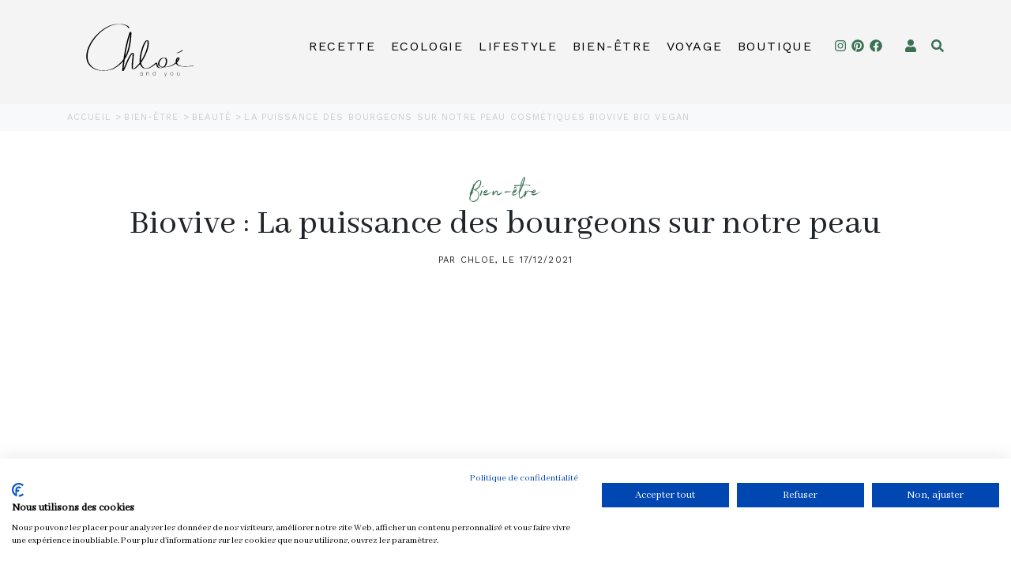

--- FILE ---
content_type: text/html; charset=utf-8
request_url: https://www.chloeandyou.fr/bien-etre/la-puissance-des-bourgeons-sur-notre-peau-cosmetiques-biovive-bio-vegan_4277.html
body_size: 9249
content:
<!DOCTYPE html>
<html lang="fr">
<head>
	<meta charset="utf-8">
    <meta name="viewport" content="width=device-width, initial-scale=1, shrink-to-fit=no">
	<meta name="robots" content="index,follow">
	<title>La puissance des bourgeons sur notre peau cosmétiques biovive bio vegan - Chloé &amp; You</title>
    <meta name="description" content="Pour celles qui me suivaient déjà il y a deux ans, impossible que vous soyez passé à côté de Biovive. Une super marque de cosmétiques responsables...">
    <meta name="author" content="Chloé and you">
    <meta name="theme-color" content="#3a7153">
    <meta name="geo.country" content="FR">
    <meta name="country" content="France">
    <meta name="language" content="fr">

    <meta property="fb:pages" content="465658426861514">
    <meta property="og:type" content="website">
    <meta property="og:url" content="https://www.chloeandyou.fr/bien-etre/la-puissance-des-bourgeons-sur-notre-peau-cosmetiques-biovive-bio-vegan_4277.html">
		<meta property="og:image" content="https://img.chloeandyou.fr/1080_1080/cosmetique-bio-vegan-biovive-56.JPG">
		<meta name="twitter:image" content="https://img.chloeandyou.fr/1080_1080/cosmetique-bio-vegan-biovive-56.JPG">
	<meta property="og:site_name" content="Chloé &amp; you">
	<meta property="og:title" content="La puissance des bourgeons sur notre peau cosmétiques biovive bio vegan">
	<meta name="twitter:title" content="La puissance des bourgeons sur notre peau cosmétiques biovive bio vegan">
	<meta proprety="og:description" content="Pour celles qui me suivaient déjà il y a deux ans, impossible que vous soyez passé à côté de Biovive. Une super marque de cosmétiques responsables...">
	<meta proprety="og:locale" content="fr_FR">

	<meta name="twitter:site" content="@chloeandyou">
	<meta name="twitter:card" content="summary_large_image">
	<meta name="twitter:description" content="Pour celles qui me suivaient déjà il y a deux ans, impossible que vous soyez passé à côté de Biovive. Une super marque de cosmétiques responsables...">

	<link rel="preload" href="https://cloudflare.com">
	<link rel="preconnect" href="https://cdnjs.cloudflare.com">
	<link rel="preconnect" href="https://fonts.gstatic.com">

	<link rel="apple-touch-icon" sizes="180x180" href="https://www.chloeandyou.fr/static/img/apple-touch-icon.png">
	<link rel="icon" type="image/png" sizes="32x32" href="https://www.chloeandyou.fr/static/img/favicon-32x32.png">
	<link rel="icon" type="image/png" sizes="16x16" href="https://www.chloeandyou.fr/static/img/favicon-16x16.png">
	<link rel="manifest" href="https://www.chloeandyou.fr/static/img/site.webmanifest">
	<meta name="msapplication-TileColor" content="#da532c">
	<meta name="theme-color" content="#ffffff">



	<link rel="stylesheet" href="https://cdn.jsdelivr.net/npm/bootstrap@4.6.0/dist/css/bootstrap.min.css" integrity="sha384-B0vP5xmATw1+K9KRQjQERJvTumQW0nPEzvF6L/Z6nronJ3oUOFUFpCjEUQouq2+l" crossorigin="anonymous">
	<link href="https://fonts.googleapis.com/css2?family=Abhaya+Libre&family=Work+Sans&display=swap" rel="stylesheet">
	<link rel="stylesheet" type="text/css" href="//www.chloeandyou.fr/static/css/romy.css?v=2.3" defer="defer">

	<script type="88c852d557498b1aa84954cd-text/javascript">
		window.dataLayer = window.dataLayer || [];
		dataLayer.push({ 
			"attributes": {
				'page': 'content', 
				'category': 'bien-etre',
				'subcategory': 'beaute', 
				'ref' : '4277',
				'title' : 'La puissance des bourgeons sur notre peau cosmétiques biovive bio vegan',
				'item_id' : '629'
			}
		});
	</script>

	<!-- Google Tag Manager -->
	<script type="88c852d557498b1aa84954cd-text/javascript">(function(w,d,s,l,i){w[l]=w[l]||[];w[l].push({'gtm.start':
	new Date().getTime(),event:'gtm.js'});var f=d.getElementsByTagName(s)[0],
	j=d.createElement(s),dl=l!='dataLayer'?'&l='+l:'';j.async=true;j.src=
	'https://www.googletagmanager.com/gtm.js?id='+i+dl;f.parentNode.insertBefore(j,f);
	})(window,document,'script','dataLayer','GTM-T8DLWKH');</script>
	<!-- End Google Tag Manager -->

	 

	<script type="application/ld+json">
	{
	"@context": "https://schema.org",
	"@type": "BlogPosting",
	"mainEntityOfPage": {
		"@type": "WebPage",
		"@id": "https://www.chloeandyou.fr/bien-etre"
	},
	"headline": "La puissance des bourgeons sur notre peau cosmétiques biovive bio vegan",
	"image": [
      "https://img.chloeandyou.fr/1200_auto/",
      "https://img.chloeandyou.fr/800_800/"
    ],
	"datePublished": "2021-12-17 15:24:22",
	"dateModified": "2021-12-20 19:12:54",
	"author": {
		"@type": "Person",
		"name": "Chloe Hennequez"
	},
	"publisher": {
		"@type": "Organization",
		"name": "Chloé & You",
		"logo": {
			"@type": "ImageObject",
			"url": "https://www.chloeandyou.fr/static/img/logo-chloe-you.png"
		}
	},
	"description": "Pour celles qui me suivaient déjà il y a deux ans, impossible que vous soyez passé à côté de Biovive. Une super marque de cosmétiques responsables..."
	}
</script>

</head>
<body>

	<!-- Google Tag Manager (noscript) -->
	<noscript><iframe src="https://www.googletagmanager.com/ns.html?id=GTM-T8DLWKH"
	height="0" width="0" style="display:none;visibility:hidden"></iframe></noscript>
	<!-- End Google Tag Manager (noscript) -->

	
	<header class="hp_header container-fluid p-md-4 p-2" id="header">
			<div id="toaster" :class="{ 'd-block': toaster.display }" v-if="toaster.display">
				${toaster.message}
				<button type="button" class="close ml-2" aria-label="Close" @click.prevent="closeToaster">
					<span aria-hidden="true">&times;</span>
				</button>
			</div>
			<nav class="container">
				<div class="row no-gutters align-items-center">
					<div class="col-md-2 col-6">
						<a href="/">
							<img src="//www.chloeandyou.fr/static/img/logo-chloe-you.svg" class="img-fluid" alt="Logo Chloe and You" width="370" height="168">
						</a>
					</div>
					<div class="col-auto ml-auto d-md-block d-lg-none ">
						<a class="nav_mob" data-toggle="collapse" href="#collapse_menu" role="button" aria-expanded="false" aria-controls="collapse_menu" name="Menu" aria-label="Menu">
							<i class="fas fa-bars"></i>
						</a>
					</div>
					<div class="col-auto ml-auto nav_ctg d-none d-lg-block">
						<div class="row m-0">

							<ul class="nav_ctg_ul">

			<li>
			<a href="/recette" class="nav_ctg_a">Recette</a>

			
				<ul class="nav_sub">
										<li class="nav_sub_li">
						<a href="/recette/petit-dejeuner">Petit-déjeuner</a>
					</li>
										<li class="nav_sub_li">
						<a href="/recette/mise-en-bouche">Mise en bouche</a>
					</li>
										<li class="nav_sub_li">
						<a href="/recette/plat">Plat</a>
					</li>
										<li class="nav_sub_li">
						<a href="/recette/soupe">Soupe</a>
					</li>
										<li class="nav_sub_li">
						<a href="/recette/sauce">Sauce</a>
					</li>
										<li class="nav_sub_li">
						<a href="/recette/dessert-et-gouter">Dessert et Goûter</a>
					</li>
										<li class="nav_sub_li">
						<a href="/recette/boisson">Boisson</a>
					</li>
									</ul>

					</li>
			<li>
			<a href="/ecologie" class="nav_ctg_a">Ecologie</a>

			
				<ul class="nav_sub">
										<li class="nav_sub_li">
						<a href="/ecologie/zero-dechet">Zéro déchet</a>
					</li>
										<li class="nav_sub_li">
						<a href="/ecologie/do-it-yourself">Do It Yourself</a>
					</li>
										<li class="nav_sub_li">
						<a href="/ecologie/mode">Mode</a>
					</li>
									</ul>

					</li>
			<li>
			<a href="/lifestyle" class="nav_ctg_a">Lifestyle</a>

			
				<ul class="nav_sub">
										<li class="nav_sub_li">
						<a href="/lifestyle/ma-vie-de-maman">Ma vie de maman</a>
					</li>
										<li class="nav_sub_li">
						<a href="/lifestyle/decoration">Décoration</a>
					</li>
										<li class="nav_sub_li">
						<a href="/lifestyle/mariage">Mariage</a>
					</li>
										<li class="nav_sub_li">
						<a href="/lifestyle/maison">Maison</a>
					</li>
									</ul>

					</li>
			<li>
			<a href="/bien-etre" class="nav_ctg_a">Bien-être</a>

			
				<ul class="nav_sub">
										<li class="nav_sub_li">
						<a href="/bien-etre/beaute">Beauté</a>
					</li>
										<li class="nav_sub_li">
						<a href="/bien-etre/forme">Forme</a>
					</li>
										<li class="nav_sub_li">
						<a href="/bien-etre/mieux-manger">Mieux manger</a>
					</li>
									</ul>

					</li>
			<li>
			<a href="/voyage" class="nav_ctg_a">Voyage</a>

			
				<ul class="nav_sub">
										<li class="nav_sub_li">
						<a href="/voyage/etats-unis">Etats-Unis</a>
					</li>
										<li class="nav_sub_li">
						<a href="/voyage/mexique">Mexique</a>
					</li>
										<li class="nav_sub_li">
						<a href="/voyage/philippines">Philippines</a>
					</li>
										<li class="nav_sub_li">
						<a href="/voyage/hong-kong">Hong-Kong</a>
					</li>
										<li class="nav_sub_li">
						<a href="/voyage/france">France</a>
					</li>
										<li class="nav_sub_li">
						<a href="/voyage/allemagne">Allemagne</a>
					</li>
										<li class="nav_sub_li">
						<a href="/voyage/hongrie">Hongrie</a>
					</li>
										<li class="nav_sub_li">
						<a href="/voyage/royaume-uni">Royaume-Uni</a>
					</li>
									</ul>

					</li>
			<li>
			<a href="/boutique" class="nav_ctg_a">Boutique</a>

					</li>
	
	<li class="ml-md-3 ml-0 p-md-0 nav_social">
		<a href="https://www.instagram.com/chloeandyou/?hl=fr" aria-label="Instagram" target="_blank" rel="nofollow noopener">
			<i class="fab fa-instagram"></i>
		</a>
	</li>
	<li class="nav_social p-md-0">
		<a href="https://www.pinterest.fr/chloeandyou/" aria-label="Pinterest" target="_blank" rel="nofollow noopener">
			<i class="fab fa-pinterest"></i>
		</a>
	</li>
	<li class="nav_social p-md-0">
		<a href="https://www.facebook.com/CHLOEANDYOU.fr/" aria-label="Facebook" target="_blank" rel="nofollow noopener">
			<i class="fab fa-facebook"></i>
		</a>
	</li>

	<li class="ml-md-3 ml-0 nav_search">
		<a href="#" @click.prevent="logIn" title="Mon Compte">
			<i class="fas fa-user"></i> <span class="d-sm-none d-inline">Mon Compte</span>
		</a>
	</li>

	<li class="ml-0 nav_search">
		<a href="#" data-toggle="modal" data-target="#modalSearch">
			<i class="fas fa-search"></i> <span class="d-sm-none d-inline">Rechercher</span>
		</a>
	</li>

</ul>
						</div>
					</div>
				</div>
				<div class="row">
					<div class="col-12">
						
					</div>
					<div class="collapse" id="collapse_menu">
						<div class="pl-4 mt-4">

							<ul class="nav_ctg_ul">

			<li>
			<a href="/recette" class="nav_ctg_a">Recette</a>

			
				<ul class="nav_sub">
										<li class="nav_sub_li">
						<a href="/recette/petit-dejeuner">Petit-déjeuner</a>
					</li>
										<li class="nav_sub_li">
						<a href="/recette/mise-en-bouche">Mise en bouche</a>
					</li>
										<li class="nav_sub_li">
						<a href="/recette/plat">Plat</a>
					</li>
										<li class="nav_sub_li">
						<a href="/recette/soupe">Soupe</a>
					</li>
										<li class="nav_sub_li">
						<a href="/recette/sauce">Sauce</a>
					</li>
										<li class="nav_sub_li">
						<a href="/recette/dessert-et-gouter">Dessert et Goûter</a>
					</li>
										<li class="nav_sub_li">
						<a href="/recette/boisson">Boisson</a>
					</li>
									</ul>

					</li>
			<li>
			<a href="/ecologie" class="nav_ctg_a">Ecologie</a>

			
				<ul class="nav_sub">
										<li class="nav_sub_li">
						<a href="/ecologie/zero-dechet">Zéro déchet</a>
					</li>
										<li class="nav_sub_li">
						<a href="/ecologie/do-it-yourself">Do It Yourself</a>
					</li>
										<li class="nav_sub_li">
						<a href="/ecologie/mode">Mode</a>
					</li>
									</ul>

					</li>
			<li>
			<a href="/lifestyle" class="nav_ctg_a">Lifestyle</a>

			
				<ul class="nav_sub">
										<li class="nav_sub_li">
						<a href="/lifestyle/ma-vie-de-maman">Ma vie de maman</a>
					</li>
										<li class="nav_sub_li">
						<a href="/lifestyle/decoration">Décoration</a>
					</li>
										<li class="nav_sub_li">
						<a href="/lifestyle/mariage">Mariage</a>
					</li>
										<li class="nav_sub_li">
						<a href="/lifestyle/maison">Maison</a>
					</li>
									</ul>

					</li>
			<li>
			<a href="/bien-etre" class="nav_ctg_a">Bien-être</a>

			
				<ul class="nav_sub">
										<li class="nav_sub_li">
						<a href="/bien-etre/beaute">Beauté</a>
					</li>
										<li class="nav_sub_li">
						<a href="/bien-etre/forme">Forme</a>
					</li>
										<li class="nav_sub_li">
						<a href="/bien-etre/mieux-manger">Mieux manger</a>
					</li>
									</ul>

					</li>
			<li>
			<a href="/voyage" class="nav_ctg_a">Voyage</a>

			
				<ul class="nav_sub">
										<li class="nav_sub_li">
						<a href="/voyage/etats-unis">Etats-Unis</a>
					</li>
										<li class="nav_sub_li">
						<a href="/voyage/mexique">Mexique</a>
					</li>
										<li class="nav_sub_li">
						<a href="/voyage/philippines">Philippines</a>
					</li>
										<li class="nav_sub_li">
						<a href="/voyage/hong-kong">Hong-Kong</a>
					</li>
										<li class="nav_sub_li">
						<a href="/voyage/france">France</a>
					</li>
										<li class="nav_sub_li">
						<a href="/voyage/allemagne">Allemagne</a>
					</li>
										<li class="nav_sub_li">
						<a href="/voyage/hongrie">Hongrie</a>
					</li>
										<li class="nav_sub_li">
						<a href="/voyage/royaume-uni">Royaume-Uni</a>
					</li>
									</ul>

					</li>
			<li>
			<a href="/boutique" class="nav_ctg_a">Boutique</a>

					</li>
	
	<li class="ml-md-3 ml-0 p-md-0 nav_social">
		<a href="https://www.instagram.com/chloeandyou/?hl=fr" aria-label="Instagram" target="_blank" rel="nofollow noopener">
			<i class="fab fa-instagram"></i>
		</a>
	</li>
	<li class="nav_social p-md-0">
		<a href="https://www.pinterest.fr/chloeandyou/" aria-label="Pinterest" target="_blank" rel="nofollow noopener">
			<i class="fab fa-pinterest"></i>
		</a>
	</li>
	<li class="nav_social p-md-0">
		<a href="https://www.facebook.com/CHLOEANDYOU.fr/" aria-label="Facebook" target="_blank" rel="nofollow noopener">
			<i class="fab fa-facebook"></i>
		</a>
	</li>

	<li class="ml-md-3 ml-0 nav_search">
		<a href="#" @click.prevent="logIn" title="Mon Compte">
			<i class="fas fa-user"></i> <span class="d-sm-none d-inline">Mon Compte</span>
		</a>
	</li>

	<li class="ml-0 nav_search">
		<a href="#" data-toggle="modal" data-target="#modalSearch">
			<i class="fas fa-search"></i> <span class="d-sm-none d-inline">Rechercher</span>
		</a>
	</li>

</ul>
						</div>
					</div>
				</div>
			</nav>
			</header>

	<main class="container-fluid">

				
	<div class="row bg-light">
		<div class="container fil_ctn">
			<div class="fil_itms">
				<span class="fil_itm">
					<a href="/">
						Accueil
					</a>
				</span>
				<span class="fil_itm">
					<a href="/bien-etre">
						Bien-être
					</a>
				</span>
								<span class="fil_itm">
					<a href="/bien-etre/beaute">
						Beauté
					</a>
				</span>
								<span class="fil_itm">
					<h1>La puissance des bourgeons sur notre peau cosmétiques biovive bio vegan</h1>
				</span>
			</div>
		</div>
	</div>
	<div class="container hp_articles mb-5">
		<article class="art_container mt-5">
			<div class="row">
				<div class="col-12">
					<span class="art_ctg">Bien-être</span> 
				</div>
				<div class="col-12 mb-4">
					<span class="art_title">Biovive : La puissance des bourgeons sur notre peau</span>
					<span class="art_subtitle pt-3">Par Chloe, le 17/12/2021</span>
				</div>

				<div class="col mx-auto">
					<img data-src="//img.chloeandyou.fr/1110_auto/cosmetique-bio-vegan-biovive-56.JPG" width="1110" class="img-fluid lazyload" alt="La puissance des bourgeons sur notre peau cosmétiques biovive bio vegan" src="[data-uri]">
				</div>
			</div>
			<div class="row">
				<div class="col-12 pt-4 pb-2 art_cnt_chapo">
				Pour celles qui me suivaient déjà il y a deux ans, impossible que vous soyez passé à côté de <a href="https://www.biovive-france.com/fr/6-soins-visage-corps?utm_source=chloeandyou&amp;utm_medium=article&amp;utm_campaign=Biovive-Macro-influence-Q4-2021" target="_blank">Biovive</a>. Une super marque de <b>cosmétiques responsables</b> que j’adore. J’ai testé et retesté leurs produits et je suis toujours autant conquise. Les petits flacons verts de la marque font dorénavant partie intégrante de ma routine beauté et je me suis dit que ça valait bien un petit récap de mes produits coup de cœur. 
				</div>
			</div>
			<div class="row art_cnt mt-4">
				<div class="col-lg-7 col-12">
					
					<p><img class="lazyload" data-src="//img.chloeandyou.fr/665_auto/cosmetique-bio-vegan-biovive-1-17.JPG" alt="" data-filename="cosmetique-bio-vegan-biovive-1-17.JPG"><br><br>Avant de vous parler en détail de mes trois produits chouchous de chez&nbsp;<a href="https://www.biovive-france.com/fr/" target="_blank" rel="nofollow">Biovive</a>, voici quelques mots sur cette&nbsp;marque&nbsp;Made in France&nbsp;aux belles valeurs où tout a été minutieusement choisi. C’est avant tout une marque qui prend soin de notre peau, tout en portant une attention particulière à la nature. Elle est certifiée&nbsp;vegan&nbsp;mais également&nbsp;biologique&nbsp;et&nbsp;Cosmos Organic. Des&nbsp;labels&nbsp;qui me tiennent tout particulièrement à cœur tant pour le&nbsp;respect de la biodiversité&nbsp;que&nbsp;des animaux. Ils sont même allés encore plus loin dans leurs exigences car 99% à 100% des&nbsp;ingrédients&nbsp;de leurs formules sont d’origine naturelle. Et surtout au cœur de la marque, se trouve la&nbsp;gemmothérapie. La&nbsp;science des bourgeons,&nbsp;une science reconnue mais très peu utilisée en&nbsp;cosmétique. Les bourgeons renferment une&nbsp;richesse&nbsp;incroyable et la force nécessaire à la pousse d’un arbre tout entier. Des petites&nbsp;fleurs&nbsp;pas encore ouvertes qui contiennent des&nbsp;cellules natives&nbsp;végétales, équivalentes aux cellules souches chez l’homme. Un véritable condensé de&nbsp;vitamines&nbsp;et de&nbsp;minéraux&nbsp;que&nbsp;<a href="https://www.biovive-france.com/fr/6-soins-visage-corps?utm_source=chloeandyou&amp;utm_medium=article&amp;utm_campaign=Biovive-Macro-influence-Q4-2021" target="_blank" rel="nofollow">Biovive</a>&nbsp;a parfaitement maîtrisé à travers trois bourgeons d’arbres fruitiers : Pêcher, figuier et cerisier. Le résultat ? Des produits aux&nbsp;propriétés anti-âge&nbsp;et régénérantes&nbsp;qui conviennent à&nbsp;toutes les&nbsp;peaux&nbsp;grâce à sa composition simple. Des bourgeons d’arbres fruitiers, des&nbsp;huiles&nbsp;et&nbsp;eaux végétales actives&nbsp;et c’est tout ! Vous comprenez mieux mon coup de cœur pour cette marque ?</p>
<p>Et ce n’est pas tout, côté&nbsp;emballage&nbsp;et&nbsp;respect de l'environnement, vous vous doutez bien que la marque de cosmétiques coche également toutes les cases. Des&nbsp;packagings éco-conçus&nbsp;qui limitent au maximum&nbsp;les déchets, toujours dans le&nbsp;respect de la nature. En deux ans,&nbsp;Biovive&nbsp;a sorti 12 produits tous entièrement&nbsp;phytoactifs. Une gamme restreinte qui va à l’essentiel où on retrouve ainsi un&nbsp;élixir universel, double&nbsp;gommage,&nbsp;crèmes,&nbsp;masque purifiant,&nbsp;eau micellaire,&nbsp;contour des yeux…</p>
<p><img class="lazyload" data-src="//img.chloeandyou.fr/665_auto/cosmetique-bio-vegan-biovive-4-17.JPG" alt="" data-filename="cosmetique-bio-vegan-biovive-4-17.JPG"><br><br></p><h2>Mes trois produits<a href="https://www.biovive-france.com/fr/6-soins-visage-corps?utm_source=chloeandyou&amp;utm_medium=article&amp;utm_campaign=Biovive-Macro-influence-Q4-2021" target="_blank" rel="nofollow">&nbsp;Biovives</a>&nbsp;chouchou</h2><p></p>
<h3>• La <a href="https://www.biovive-france.com/fr/mousse-micro-peeling-universelle--55.html?utm_source=chloeandyou&amp;utm_medium=article&amp;utm_campaign=Biovive-Macro-influence-Q4-2021" target="_blank" rel="nofollow">mousse micro-peeling universelle</a></h3>
<p>Je commence par le petit dernier de la marque, ce&nbsp;nettoyant micro-peeling&nbsp;que je teste depuis 3 semaines et que j’A-DORE ! Il illumine le&nbsp;teint, le rend plus&nbsp;net&nbsp;et plus&nbsp;frais, c’est assez miraculeux ! Les&nbsp;signes de l’âge&nbsp;commençant à apparaître (à mon plus grand désarroi surtout que mon&nbsp;acné&nbsp;n’a toujours pas décidé de partir mais c’est une autre histoire),&nbsp;auditionné&nbsp;du&nbsp;maquillage&nbsp;et la&nbsp;pollution, mon&nbsp;grain de peau&nbsp;n’était clairement pas au meilleur de sa forme. Et pourtant en seulement quelques jours d’utilisation, en n’oubliant surtout pas de laisser poser le&nbsp;nettoyant&nbsp;quelques secondes, j’ai retrouvé un&nbsp;teint plus lisse, plus&nbsp;homogène&nbsp;et surtout plus&nbsp;éclatant&nbsp;(mon goal absolu). Un&nbsp;micro-peeling&nbsp;qui se situe entre l’exfoliant&nbsp;et le&nbsp;nettoyant. Il&nbsp;purifie&nbsp;en douceur (sans grain) et surtout élimine les&nbsp;imperfections&nbsp;que l’on a tous (peau acnéique&nbsp;ou non), car il est important d’éliminer les&nbsp;impuretés&nbsp;et&nbsp;cellules mortes&nbsp;pour laisser votre visage respirer. Bref, vous l’aurez compris. Je l’adore !</p>
<p><img class="lazyload" data-src="//img.chloeandyou.fr/665_auto/cosmetique-bio-vegan-biovive-5-17.JPG" alt="" data-filename="cosmetique-bio-vegan-biovive-5-17.JPG"></p>
<h3>• L'<a href="https://www.biovive-france.com/fr/l-elixir-universel-27.html?utm_source=chloeandyou&amp;utm_medium=article&amp;utm_campaign=Biovive-Macro-influence-Q4-2021" target="_blank" rel="nofollow">élixir universel</a></h3>
<p>Ce&nbsp;produit,&nbsp;c’est clairement mon chouchou. Celui qui m’offre un petit tête à tête avec moi-même en fin de journée. Je l’applique en offrant un&nbsp;massage du visage, reprenant des techniques du “yoga du visage” selon aux conseils d’instagrameuses spécialisées sur les&nbsp;gestes&nbsp;à appliquer. C’est vraiment top ! Et surtout ce&nbsp;sérum-en-huile&nbsp;apporte à la peau tous les&nbsp;bienfaits&nbsp;des trois bourgeons et d’un mélange de&nbsp;trois huiles&nbsp;(cameline, chanvre et tournesol). Il aide la peau à se&nbsp;régénérer&nbsp;et la rend plus souple, plus douce. Cet&nbsp;élixir&nbsp;a même été récompensé aux Victoire de la Beauté 19/20 dans la catégorie&nbsp;bio, rien que ça !</p>
<h3>• Le <a href="https://www.biovive-france.com/fr/le-baume-en-huile-demaquillant-28.html?utm_source=chloeandyou&amp;utm_medium= article&amp;utm_campaign=Biovive-Macro-influence-Q4-2021" target="_blank" rel="nofollow">baume-en-huile démaquillant</a></h3>
<p>Si il y a bien une étape que je ne saute jamais au grand jamais, c’est le&nbsp;démaquillage. C’est ultra important de prendre le temps de se&nbsp;démaquiller&nbsp;et d’éliminer&nbsp;les&nbsp;toxines&nbsp;accumulées sur notre&nbsp;peau&nbsp;au cours de la journée. Et clairement ce&nbsp;baume-en-huile&nbsp;est parfait pour&nbsp;nettoyer&nbsp;en douceur, il est&nbsp;doux&nbsp;et convient à tous les types de&nbsp;peau.<br></p>
<p><img class="lazyload" data-src="//img.chloeandyou.fr/665_auto/cosmetique-bio-vegan-biovive-2-17.JPG" alt="" data-filename="cosmetique-bio-vegan-biovive-2-17.JPG"><br></p>
<p><em>Vous pouvez trouver les produits&nbsp;<a href="https://www.biovive-france.com/fr/6-soins-visage-corps?utm_source=chloeandyou&amp;utm_medium=article&amp;utm_campaign=Biovive-Macro-influence-Q4-2021" target="_blank" rel="nofollow">Biovive</a>&nbsp;sur sa <a href="https://www.biovive-france.com/fr/6-soins-visage-corps?utm_source=chloeandyou&amp;utm_medium=article&amp;utm_campaign=Biovive-Macro-influence-Q4-2021" target="_blank" rel="nofollow">boutique en ligne</a>, en pharmacie, spa et quelques corners de magasins. Retrouvez toutes les info ici :&nbsp;</em><a href="http://www.biovive-france.com/fr/" target="_blank" rel="nofollow">www.biovive-france.com/fr/</a><br><br>Et sinon j'ai un petit code promo pour vous, avec&nbsp;CHLOE25 bénéficiez de 25% de réduction.</p>
					
					<small class="text-secondary d-block pb-3">Mis à jour le 20/12/2021</small>				</div>
				<div class="col-lg-5 pl-lg-5 col-12">

					<div class="row">
						<div class="col-12 px-lg-3 mb-4">
							<span class="bounce_col_title">Bien-être</span>
							<span class="bounce_col_subtitle">Autres articles à lire également</span>
						</div>
													<div class="col-12 pb-3">
								<a href="//www.chloeandyou.fr/bien-etre/probiotiques-vegan-sans-gluten-proviotic_456.html" class="row align-items-center bounce_c_cnt">
									<div class="col-4">
										<img class="lazyload img-fluid" data-src="//img.chloeandyou.fr/240_170/probiotic-proviotic-2-08.jpg" alt="Image probiotiques vegan sans gluten proviotic">
									</div>
									<div class="col-8 pl-lg-0">
										<span class="bounce_c_title">
											<span class="bounce_c_sub pb-1">Médecine Douce</span>
																							La cure Proviotic : mon meilleur allié au quotidien 
																					</span>
									</div>
								</a>
							</div>
													<div class="col-12 pb-3">
								<a href="//www.chloeandyou.fr/bien-etre/les-produits-relaxants-a-base-de-cbd-et-de-plantes-adaptogenes-kaya-antistress_209.html" class="row align-items-center bounce_c_cnt">
									<div class="col-4">
										<img class="lazyload img-fluid" data-src="//img.chloeandyou.fr/240_170/cbd-kaya-avis-1-33.jpg" alt="Image Les produits relaxants à base de CBD et de plantes adaptogènes KAYA antistress">
									</div>
									<div class="col-8 pl-lg-0">
										<span class="bounce_c_title">
											<span class="bounce_c_sub pb-1">Forme</span>
																							J&#039;ai testé les produits relaxants à base de CBD et de plantes adaptogènes de chez KAYA
																					</span>
									</div>
								</a>
							</div>
													<div class="col-12 pb-3">
								<a href="//www.chloeandyou.fr/bien-etre/trousse-de-toilette-dete-produit-de-beaute-soin-zero-dechet-ecolo_9662.html" class="row align-items-center bounce_c_cnt">
									<div class="col-4">
										<img class="lazyload img-fluid" data-src="//img.chloeandyou.fr/240_170/trousse-de-toilette-e-te-12-22.jpg" alt="Image trousse de toilette d&#039;été produit de beauté soin zéro déchet écolo">
									</div>
									<div class="col-8 pl-lg-0">
										<span class="bounce_c_title">
											<span class="bounce_c_sub pb-1">Beauté</span>
																							Dans ma trousse de toilette d&#039;été
																					</span>
									</div>
								</a>
							</div>
											</div>
									</div>
			</div>
			
		</article>
	</div>
	</div>


	</main>
	
	<footer class="container-fluid" id="footer">
		<div class="container">
			<div class="row pt-5 pb-4">
				<div class="col-md col-12 text-white pb-3">
					<span>Chloé &amp; You</span>
				</div>
				<div class="col-md-3 col-12 ml-md-auto">
					<a href="/recette" class="text-white">
						Toutes mes recettes végétariennes
					</a>
					<ul class="ftr_reciepes_ul">
													<li>
								<a href="/recette/petit-dejeuner" title="Petit-déjeuner">Petit-déjeuner</a>
							</li>
													<li>
								<a href="/recette/mise-en-bouche" title="Mise en bouche">Mise en bouche</a>
							</li>
													<li>
								<a href="/recette/plat" title="Plat">Plat</a>
							</li>
													<li>
								<a href="/recette/soupe" title="Soupe">Soupe</a>
							</li>
													<li>
								<a href="/recette/sauce" title="Sauce">Sauce</a>
							</li>
													<li>
								<a href="/recette/dessert-et-gouter" title="Dessert et Goûter">Dessert et Goûter</a>
							</li>
													<li>
								<a href="/recette/boisson" title="Boisson">Boisson</a>
							</li>
											</ul>
				</div>
				<div class="col-md-2 col-12">
					<span class="text-white d-block">Rubriques</span>
					<ul class="ftr_ctg_ul">
						<li>
							<a href="/ecologie">Ecologie</a>
						</li>
						<li>
							<a href="/lifestyle">Lifestyle</a>
						</li>
						<li>
							<a href="/bien-etre">Bien-être</a>
						</li>
						<li>
							<a href="/voyage">Voyage</a>
						</li>
						<li>
							<a href="/mode">Mode</a>
						</li>
						<li>
							<a href="/boutique">Boutique</a>
						</li>
						<li>
							<a href="/parutions">Parutions</a>
						</li>
					</ul>
				</div>
			</div>
			<div class="row ftr_legal py-2 no-gutters">
				<div class="col-md-auto col-12 ftr_copy text-center">
					Tous droits réservés © chloeandyou.fr 2012 - 2026
				</div>
				<div class="col-md-auto col-12 ml-md-auto text-md-right text-center">
					<ul class="ftr_legal_ul">
						<li class="ftr_social">
							<a href="https://www.instagram.com/chloeandyou/?hl=fr" aria-label="Instagram" target="_blank" rel="nofollow noopener">
								<i class="fab fa-instagram"></i>
							</a>
						</li>
						<li class="ftr_social" target="_blank">
							<a href="https://www.pinterest.fr/chloeandyou/" aria-label="Pinterest" target="_blank" rel="nofollow noopener">
								<i class="fab fa-pinterest"></i>
							</a>
						</li>
						<li class="ftr_social">
							<a href="https://www.facebook.com/CHLOEANDYOU.fr/" aria-label="Facebook" target="_blank" rel="nofollow noopener">
								<i class="fab fa-facebook"></i>
							</a>
						</li>
						<li class="p-md-0 p-1">
							<a href="/page/contact_53.html" rel="nofollow">Contact</a>
						</li>
						<li class="p-md-0 p-1">
							<a href="/page/mentions-legales_3065.html" rel="nofollow">Mentions légales</a>
						</li>
						<li class="p-md-0 p-1">
							<a href="/page/cookies_2505.html" rel="nofollow">Cookies</a>
						</li>
						<li class="p-md-0 p-1">
							<a href="/page/politique-de-confidentialite_1971.html" rel="nofollow">Politiques de confidentialité</a>
						</li>
						<li class="p-md-0 p-1">
							<a href="/page/conditions-generales-de-vente_8771.html" rel="nofollow">Conditions Générales de Vente</a>
						</li>
					</ul>
				</div>
			</div>
		</div>
		<customerconnexion ip="108.162.216.63" useragent="Mozilla/5.0 (Macintosh; Intel Mac OS X 10_15_7) AppleWebKit/537.36 (KHTML, like Gecko) Chrome/131.0.0.0 Safari/537.36; ClaudeBot/1.0; +claudebot@anthropic.com)"></customerconnexion>
	</footer>

	<div class="modal fade" id="modalSearch" tabindex="-1" role="dialog">
		<div class="modal-dialog" role="document">
			<div class="modal-content">
				<div class="modal-body">
					<div class="container">
						<div class="row">
							<div class="col-12 mb-5 mt-2">
								<div class="row">
									<div class="col-auto ml-auto">
										<button type="button" class="close" data-dismiss="modal" aria-label="Close">
											<span aria-hidden="true">&times;</span>
										</button>
									</div>
								</div>
								<div class="row mt-3">
									<div class="col text-center">
										<p>TAPEZ VOTRE RECHERCHE</p>
									</div>
								</div>
								<form class="row no-gutters justify-content-md-center" action="//www.chloeandyou.fr/recherche">
									<div class="form-group col-md-8 col">
										<input type="text" name="q" placeholder="'Recette à la courge', 'Geste zéro déchet' ..." class="form-control form-control-lg" autocomplete="off" autofocus>
									</div>
									<div class="col-auto">
										<button class="btn btn-lg btn-search">
											<i class="fas fa-search"></i>
										</button>
									</div>
								</form>
							</div>
						</div>
					</div>
				</div>
				<div class="modal-gradient py-5 ">
				</div>
			</div>
		</div>
	</div>

	<script src="https://consent.cookiefirst.com/banner.js" data-cookiefirst-key="793431c5-a7b3-443e-b469-61bfe65b068c" type="88c852d557498b1aa84954cd-text/javascript"></script>
	<script src="https://kit.fontawesome.com/67041fc34e.js" crossorigin="anonymous" type="88c852d557498b1aa84954cd-text/javascript"></script>
	<script src="https://cdnjs.cloudflare.com/ajax/libs/popper.js/1.14.7/umd/popper.min.js" integrity="sha384-UO2eT0CpHqdSJQ6hJty5KVphtPhzWj9WO1clHTMGa3JDZwrnQq4sF86dIHNDz0W1" crossorigin="anonymous" type="88c852d557498b1aa84954cd-text/javascript"></script>
	<script src="https://cdnjs.cloudflare.com/ajax/libs/jquery/3.7.1/jquery.min.js" integrity="sha512-v2CJ7UaYy4JwqLDIrZUI/4hqeoQieOmAZNXBeQyjo21dadnwR+8ZaIJVT8EE2iyI61OV8e6M8PP2/4hpQINQ/g==" crossorigin="anonymous" referrerpolicy="no-referrer" type="88c852d557498b1aa84954cd-text/javascript"></script>
	<script src="https://cdnjs.cloudflare.com/ajax/libs/bootstrap/4.6.2/js/bootstrap.min.js" integrity="sha512-7rusk8kGPFynZWu26OKbTeI+QPoYchtxsmPeBqkHIEXJxeun4yJ4ISYe7C6sz9wdxeE1Gk3VxsIWgCZTc+vX3g==" crossorigin="anonymous" referrerpolicy="no-referrer" type="88c852d557498b1aa84954cd-text/javascript"></script>    <script src="//www.chloeandyou.fr/static/js/lazysizes.min.js" async="" type="88c852d557498b1aa84954cd-text/javascript"></script>
	<script src="https://cdnjs.cloudflare.com/ajax/libs/vue/2.7.15/vue.min.js" integrity="sha512-2hINX01gn7TwWmZNKvrt+ZiHjOW2l7+gCaghPVL6Ge4kTTA7S35Q3zqJmCpKWMLvV5ih4fawBiNW+0WhIbEELg==" crossorigin="anonymous" referrerpolicy="no-referrer" type="88c852d557498b1aa84954cd-text/javascript"></script>	<script src="https://cdnjs.cloudflare.com/ajax/libs/moment.js/2.29.4/moment.min.js" crossorigin="anonymous" referrerpolicy="no-referrer" type="88c852d557498b1aa84954cd-text/javascript"></script>
    <script src="https://cdnjs.cloudflare.com/ajax/libs/axios/1.6.2/axios.min.js" integrity="sha512-b94Z6431JyXY14iSXwgzeZurHHRNkLt9d6bAHt7BZT38eqV+GyngIi/tVye4jBKPYQ2lBdRs0glww4fmpuLRwA==" crossorigin="anonymous" referrerpolicy="no-referrer" type="88c852d557498b1aa84954cd-text/javascript"></script>
    <script src="https://cdnjs.cloudflare.com/polyfill/v3/polyfill.min.js?version=3.111.0&features=fetch" type="88c852d557498b1aa84954cd-text/javascript"></script>
    <script src="https://js.stripe.com/v3/" type="88c852d557498b1aa84954cd-text/javascript"></script>
    <script type="88c852d557498b1aa84954cd-text/javascript">
    	var stripe = Stripe('pk_live_51Hpxy4E5Rdh3y5YleXFL3SctRRnxoFgDHHRU1d0nFYaNUN50QNIemSEYiGwc0ZrQlSSY60s58rwXoBVvGSTiFhhk0087w18wmt');
    </script>
    <script src="//www.chloeandyou.fr/static/js/romy.min.js?v=2.4" type="88c852d557498b1aa84954cd-text/javascript"></script>
    
<script src="/cdn-cgi/scripts/7d0fa10a/cloudflare-static/rocket-loader.min.js" data-cf-settings="88c852d557498b1aa84954cd-|49" defer></script><script defer src="https://static.cloudflareinsights.com/beacon.min.js/vcd15cbe7772f49c399c6a5babf22c1241717689176015" integrity="sha512-ZpsOmlRQV6y907TI0dKBHq9Md29nnaEIPlkf84rnaERnq6zvWvPUqr2ft8M1aS28oN72PdrCzSjY4U6VaAw1EQ==" data-cf-beacon='{"version":"2024.11.0","token":"2d0be6274eb4448287b81c29ff9afd26","r":1,"server_timing":{"name":{"cfCacheStatus":true,"cfEdge":true,"cfExtPri":true,"cfL4":true,"cfOrigin":true,"cfSpeedBrain":true},"location_startswith":null}}' crossorigin="anonymous"></script>
</body>
</html>

--- FILE ---
content_type: text/css
request_url: https://www.chloeandyou.fr/static/css/romy.css?v=2.3
body_size: 2790
content:
@font-face {
    font-family: 'Northwell';
    src: url('../fonts/northwell-alt-webfont.woff2') format('woff2'),
         url('../fonts/northwell-alt-webfont.woff') format('woff');
    font-weight: normal;
    font-style: normal;

}

html{
	height: 100%;
}

body{
	font-family: 'Abhaya Libre', serif;
	height: 100%;
}

main{
	min-height: 75% !important;
}

img.lazyload:not([src]) {
	visibility: hidden;
}

img{
	aspect-ratio: attr(width) / attr(height);
}

.cookiefirst-root [data-cookiefirst-button="primary"]{
	background-color:#3a7153 !important;
	border-color: #3a7153 !important;
}
.cookiefirst-root [data-cookiefirst-button="secondary"]{
	color:#3a7153 !important;
	border-color: #3a7153 !important;
}

.hp_header{
	background-color: #f4f4f4;
}
.nav_ctg_ul{
	list-style: none;
	padding: 0;
	font-family: 'Work Sans', sans-serif;
	line-height: 0.3em;
	font-weight: 300;
	letter-spacing: .1em;
}
.nav_ctg_ul li{
	list-style: none;
	display: inline-block;
	padding: 0 .4em;
}
.nav_ctg_ul li:last-child{
	padding-right: 0;
}
.nav_ctg_ul li a{
	color: #000;
	text-transform: uppercase;
	text-decoration: none;
}
.nav_ctg_a{
	border-bottom: 2px solid #f4f4f4;
	padding-bottom: .2em;
	transition: color .2s, border-bottom .2s;
}
.nav_ctg_ul li:hover .nav_ctg_a{
	border-bottom: 2px solid #3a7153;
	color: #3a7153;
	transition: color .2s, border-bottom .2s;
}
.nav_social .nav_ctg_ul li{
	display: block;
	width: 100%;
	border-radius: 50px;
	color: #FFF;
}
.nav_social a, .nav_search a{
	color: #3a7153 !important;
}

.nav_sub{
	display: none;
	z-index: 9999;
}

.nav_ctg_ul li:hover .nav_sub{
	display: block;
	position: absolute;
	padding: 0 !important;
	margin-top: .6em;
	background-color: #FFF;
	box-shadow: 0 21px 50px rgba(0, 0, 0, 0.08);
}
.nav_sub_li{
	display: block !important;
	line-height: 1.6em;
	padding: .5em 1.3em !important;
}
.nav_sub_li:hover{
	background-color: #3a7153 !important;
}
.nav_sub_li a{
	font-size: .8em !important;
}
.nav_sub_li:hover a{
	color: #FFF !important;
}

.hp_head_h1{
	color: #888;
	font-size: 1em;
	font-family: 'Abhaya Libre', serif;
	letter-spacing: .1em;
}
.hp_head_h1 a, .hp_head_h1 a:hover{
	color: #888;
}
.hp_featuring{
	position: relative;
}
.hp_feature_itm{
	position: absolute;
	background-color: #FFFFFF;
	z-index: 300;
	top: 50%;
    transform: translateY(-50%);
	right: 0;
	box-shadow: 0 21px 50px rgba(0, 0, 0, 0.08);
	text-decoration: none !important;
	border-bottom: 3px solid #FFF;
	transition: border-bottom .2s;
}
.hp_feature_itm:hover{
	border-bottom: 3px solid #3a7153;
	transition: border-bottom .2s;
}

.hp_f_itm_title{
	display: block;
	font-family: 'Abhaya Libre', serif;
	font-size: 2.6em;
	line-height: 1em;
	color: #000;
}
.hp_f_itm_ctg{
	display: block;
	font-family: 'Northwell', sans-serif;
	color:#3a7153;
	font-size: 1.5em;
}
.hp_f_itm_date{
	display: block;
	font-family: 'Work Sans', sans-serif;
	font-size: .8em;
	font-weight: 500 !important;
	text-transform: uppercase;
	letter-spacing: .1em;
	color:#3a7153;
}
.hp_f_itm_arrow{
	color: #000;
	opacity: 0;
	transition: opacity .2s;
}
.hp_feature_itm:hover .hp_f_itm_arrow{
	opacity: 1;
	transition: opacity .2s;
}
.hp_article{
	margin-bottom: 3.5em;
	text-align: center;
	display: block;
	position: relative;
}
.hp_at_title{
	display: block;
	font-family: 'Abhaya Libre', serif;
	font-size: 1.4em;
	line-height: 1em;
	color: #000 !important;

}
.hp_at_ctg{
	display: block;
	font-family: 'Northwell', sans-serif;
	color:#3a7153;
	font-size: 1.8em;
}
.hp_at_img_wrapper{
	display: inline-block;
	position: relative;
	border-bottom: 3px #FFF solid;
	transition: border-bottom .2s;
}
.hp_at_img_wrapper:hover{
	transition: scale(1.1);
}
.hp_at_a:hover .hp_at_img_wrapper{
	border-bottom: 3px #3a7153 solid;
	transition: border-bottom .2s;
}
.hp_at_a:hover{
	text-decoration: none;
}
.hp_at_sponso{
	display: inline-block;
	color: #888;
	font-family: 'Work Sans', sans-serif;
	text-transform: uppercase;
	font-size: .6em;
	background-color: #f4f4f4;
	border-radius: .5em;
	padding: .3em .7em;
	margin-top: -0.1em;
}
.hp_at_all{
	color: #CCC;
	font-family: 'Work Sans', sans-serif;
	font-size: .8em;
	border-bottom: #f4f4f4 2px solid;
	text-decoration: none;
	transition: border-bottom .2s, color .2s;
	text-transform: uppercase;
	letter-spacing: .1em;
}
.hp_at_all:hover{
	color: #3a7153;
	border-bottom: #3a7153 2px solid;
	transition: border-bottom .2s, color .2s;
	text-decoration: none;
}
.hp_ts_wrp{
	background-repeat: no-repeat;
	background-size: cover;
	background-position: bottom;
	min-height: 450px;
	text-align: center;
}
.hp_ts_cnt{
	position: absolute;
	display: block;
	text-align: center;
	width: 70%;
	min-width: 350px;
	margin: 0 auto;
	bottom: 0;
}
.hp_ts_title{
	display: block;
	color: #FFF;
	font-size: 2em;
	line-height: 1em;
}
.hp_ts_ctg{
	display: block;
	color: #FFF;
	font-family: 'Northwell', sans-serif;
	font-size: 1.8em;
}
.hp_mega{
	background-color: #E5D0B3;
	color: #FFF;
}
.hp_mega h2, .hp_duo h2{
	font-family: 'Northwell';
	font-size: 5.3em;
	color: #685337;
}
.hp_mega_subtitle{
	font-family: 'Work Sans', sans-serif;
	margin-top: -1.5em;
	letter-spacing: .1em;
	font-size: .8em;
	text-transform: uppercase;
}
.hp_mega_cnt{
	margin-bottom: 3.5em;
}
.hp_mg_img_wrapper{
	display: inline-block;
	position: relative;
	border-bottom: 3px #E5D0B3 solid;
	transition: border-bottom .2s;
}
.hp_mg_title{
	display: block;
	font-family: 'Abhaya Libre', serif;
	font-weight: normal !important;
	color: #685337 !important;
	font-size: 1.4em;
	line-height: 1em;
}
.hp_mg_ctg{
	display: block;
	font-family: 'Work Sans', sans-serif;
	text-transform: uppercase;
	color:#FFFFFF;
	font-size: .8em;
	letter-spacing: .1em;
}
.hp_mg_ctg, .hp_mg_title{
	text-align: center;
}
.hp_mg_a:hover{
	text-decoration: none;
}
.hp_mg_a:hover .hp_mg_img_wrapper{
	border-bottom: 3px #FFF solid;
	transition: border-bottom .2s;
}
.hp_mg_a_all{
	color: #FFF;
	padding: .3em 0;
	transition: background-color .2s;
	font-size: 1em;
	border-bottom: #FFF 2px solid;
	text-transform: uppercase;
	letter-spacing: .1em;
}
.hp_mg_a_all:hover{
	color: #685337;
	border-bottom: #685337 2px solid;
	text-decoration: none;
	transition: border-bottom .2s, color .2s;
}
.hp_ig_feed{
	margin-left: -15px;
	margin-right: -15px;
}

.sp_recipe .hp_at_ctg{
	color: #685337 !important;
}

.sp_recipe:hover .hp_at_img_wrapper{
	border-color: #685337 !important;
}
.sp_recipe .hp_at_all:hover{
	color: #685337 !important;
	border-color: #685337 !important;
}
footer{
	font-weight: 500 !important;
	background-color: #000;
	color: #888;
	font-family: 'Work Sans', sans-serif;
}

.ftr_reciepes_ul, .ftr_ctg_ul, .ftr_legal_ul{
	list-style: none;
	padding: 0;
}

.ftr_reciepes_ul li a{
	font-size: .8em;
	color: #CCC;
}

.ftr_ctg_ul li a{
	font-size: 1em;
	color: #CCC;
	padding-bottom: .6em;
}

.ftr_legal{
	border-top: 1px solid #333;
}

.ftr_legal_ul li{
	list-style: none;
	display: inline-block;
}
.ftr_legal_ul li a{
	font-size: .6em;
	color: #888;
	padding: 0 .5em;
	text-transform: uppercase;
}
.ftr_legal_ul .ftr_social a{
	color: #888 !important;
	font-size: 1.2em;
}
.ftr_copy{
	font-size: .6em;
	color: #444;
	margin-right: 3em;
}
.fil_itms{
	display: flex;
	padding: .8em 0;
	margin: 0;
	text-transform: uppercase;
	font-family: 'Work Sans', sans-serif;
	font-size: .7em;
	letter-spacing: .1em;
	white-space: nowrap;
	overflow: hidden;
	height: 3em;
}
.fil_itm{
	display: inline-block;
}
.fil_itm:after{
	content: '>';
	display: inline-block;
	padding-right: .3em;
	color:#CCC;
}
.fil_itm:last-child:after {
	content: '';
}
.fil_itm a{
	color:#CCC;
}
.fil_itm a:hover{
	color:#000;
	text-decoration: none;
}
.fil_itm h1{
	color:#CCC;
	font-size: 1em;
	margin: 0;
	line-height: 1.5em;
}
.art_ctg, .sf_ctg{
	text-align: center;
	display: block;
	font-family: 'Northwell', sans-serif;
	font-size: 2em;
	color:#3a7153;
}
.art_title, .sf_title{
	text-align: center;
	display: block;
	font-size: 2.8em;
	line-height: 1em;
}
.art_subtitle{
	text-align: center;
	display: block;
	font-family: 'Work Sans', sans-serif;
	text-transform: uppercase;
	font-size: .7em;
	letter-spacing: .1em;
}
.art_cnt{
	font-size: 1.1em
}
.art_cnt img{
	max-width: 100%;
	height:auto;
	margin: 0 auto;
}
.art_cnt a{
	color: #3a7153;
}
.art_cnt_chapo{
	font-size: 1.3em;
}
.art_cnt_chapo a{
	color: #3a7153;
}
.bounce_footer_title{
	font-family: 'Work Sans', sans-serif;
	text-transform: uppercase;
	font-size: 1em;
	letter-spacing: .1em;
	color: #CCC;
}
.bounce_col_title{
	font-family: 'Northwell', sans-serif;
	font-size: 2em;
	color:#3a7153;
	display: block;
}
.bounce_col_subtitle{
	font-family: 'Work Sans', sans-serif;
	text-transform: uppercase;
	font-size: .7em;
	letter-spacing: .1em;
	display: block;
}
.bounce_c_cnt{
	color: #000;
	transition: color .2s;
}
.bounce_c_cnt img{
	opacity: 1;
	transition: opacity .2s;
}
.bounce_c_cnt:hover{
	color: #3a7153;
	text-decoration: none;
	transition: color .2s;
}
.bounce_c_cnt:hover img{
	opacity: .8;
	transition: opacity .2s;
}
.bounce_c_title{
	line-height: 1em;
}
.bounce_c_sub{
	font-family: 'Work Sans', sans-serif;
	text-transform: uppercase;
	font-size: .6em;
	color: #CCC;
	display: block;
}
.tag_keyword{
	font-family: 'Work Sans', sans-serif;
	text-transform: uppercase;
	font-size: .7em;
	color: #888;
	background-color: #f4f4f4;
	margin : 0 .4em .5em 0;
	padding: .5em .7em;
	transition: background-color .2s, color .2s;
}
.tag_keyword:last-child{
	margin-right: .0;
}
.tag_keyword:hover{
	background-color: #3a7153;
	color: #FFF;
	transition: background-color .2s, color .2s;
	text-decoration: none;
}
.col_link{
	list-style: none;
	padding: 0;
	margin: 1em 0 1em 0;
}
.col_link a{
	color: #3a7153;
}

.recipe_head{
	background-color: #E5D0B3;
	color: #685337;
}
.recipe_head a{
	text-decoration: underline;
	color: #685337;
}
.rcp_catg{
	display: block;
	font-family: 'Northwell', sans-serif;
	font-size: 3em;
	color:#FFF;
	line-height: 1.1em;
}
.rcp_title{
	display: block;
	font-family: 'Abhaya Libre', serif;
	font-size: 2em;
	line-height: 1.1em;
}
.rcp_table{
	border: 1px solid #685337;
	color: #685337;
	font-family: 'Work Sans', sans-serif;
	text-transform: uppercase;
	letter-spacing: .1em;
	font-size: .7em;
	text-align: center;
}
.rcp_table tr, .rcp_table td{
	border: 1px solid #685337;
}
.rcp_table td{
	padding: .75em
}
.rcp_author{
	color: #685337;
	font-family: 'Work Sans', sans-serif;
	text-transform: uppercase;
	letter-spacing: .1em;
	font-size: .7em;
}
.rcp_ingredients{
	background-color: #f4f4f4;
	font-family: 'Work Sans', sans-serif;
}
.rcp_ing_title{
	display: block;
	font-family: 'Northwell', sans-serif;
	font-size: 2em;
	margin-bottom: 1em;
}
.rcp_ingredients ul{
	list-style: none;
	padding: 0;
	text-transform: uppercase;
	font-size: .8em;
	letter-spacing: .1em;
}
.rcp_ingredients ul li{
	display: block;
	margin: 1em 0;
}
.rcp_stories{
	display: block;
	font-family: 'Abhaya Libre', serif;
}
.rcp_steps ol{
	padding: 0;
}
.rcp_steps ol li{
	margin: .75em 0;
}

.pg_title{
	font-size: 2.5em;
	font-weight: bold;
}

.list_sub{
	list-style: none;
	padding: 0;
	font-family: 'Work Sans', sans-serif;
	font-weight: 300;
}

.list_sub li{
	list-style: none;
	display: inline-block;
	margin: 0 .4em;
	border-bottom: 3px solid #FFF;
}
.list_sub li:hover{
	border-bottom: 3px solid #3a7153;
}

.list_sub_crt{
	color: #3a7153;
	border-bottom: 3px solid #3a7153 !important;
}

.list_sub li:first-child{
	margin-left: 0;
	margin-right: .4em;
}

.list_sub_a{
	color: #888;
}
.list_sub_a:hover{
	color: #3a7153;
	text-decoration: none;
}

.list_sub_divider{
	height: 1.5em;
	vertical-align: middle;
	line-height: 1.5em;
	margin-right: 1em;
	border-left: 1px solid #CCC;
}

.list_intro{
	line-height: 1.2em;
	color: #888;
}

.list_content{
	line-height: 1.2em;
	font-size: 1em;
}

.list_content h2{
	font-size: 1.2em;
}

.pagination {
	font-family: 'Work Sans', sans-serif;
}

.pagination .page-link{
	color: #3a7153;
}

.pagination .active .page-link{
	background-color: #3a7153 !important;
	border-color: #3a7153 !important;
}

#serp button, #serp input{
	border-radius: 0;
}

.serp_r_title{
	font-size: 1.8em;
	line-height: 1.1em;
	color: #212529;
	text-decoration: none;
	display: block;
}

.serp_r_title:hover{
	color: #212529;
	text-decoration: underline;
}

.serp_r_snippet{
	color: #212529;
	text-decoration: none;
	display: block;
}

.serp_r_snippet:hover{
	color: #212529;
	text-decoration: none;
}
.modal-backdrop {
   background-color: #FFF;
}

#modalSearch p{
	font-family: 'Work Sans', sans-serif;
	font-weight: 300;
	letter-spacing: .1em;
}
#modalSearch .modal-dialog{
	max-width: 100%;
	margin: 0;
}
#modalSearch .close{
	font-size: 4em;
}
#modalSearch .modal-content{
	border:none;
	border-radius: 0;
	background: none;
}
#modalSearch .modal-body{
	background-color: #FFF;
}
#modalSearch button, #modalSearch input{
	border-radius: 0;
}
.btn-search{
	background-color: #3a7153;
	border-color:  #3a7153;
	color: #FFF;
}
.btn-search:hover{
	background-color: #FFF;
	color: #3a7153;
}
#modalSearch .modal-gradient{
	width: 100%;
	background: linear-gradient(180deg, rgba(255,255,255,1) 0%, rgba(255,255,255,0) 100%);
}
.parution_list_title p{
	line-height: 1.1em;
	font-size: 1.5em;
}

.parution_list_title small{
	display: block;
	line-height:1em;
	font-family: 'Work Sans', sans-serif;
}

.hp_publ_list{
	list-style: none;
	padding: 0;
}

.hp_publ_list li{
	padding: .5em 0;
}

.hp_publ_link{
	font-size: 1.2em;
	line-height: 1.1em;
	color: #000;
}
.hp_publ_link:hover{
	color: #3a7153;
}
.hp_publ_title{
	font-family: 'Northwell';
	font-size: 5.3em;
	color: #3a7153;
}

.shop_funnel p{
	font-size: 1.3em;
}

#meta_header{
	background-color: #3a7153;
	font-family: 'Work Sans', sans-serif;
}

#meta_header i{
	font-size: .7em;
	line-height: 1.1em;
}

#meta_header a{
	color: #FFF;
	line-height: 1.1em;
}

#meta_header a:hover{
	color: #FFF;
	text-decoration: none;
}

#meta_header .meta_link{
	text-decoration: underline;
}

.shp_ctg{
	display: block;
	font-family: 'Northwell', sans-serif;
	font-size: 2em;
	color:#3a7153;
}

.shp_title{
	font-size: 2.7em;
	line-height: 1em;
}

.shp_price{
	font-size: 2em;
	font-family: 'Work Sans', sans-serif;
}

.shp_old_price{
	font-size: 1em;
	color: #666;
}

.shp_short_description{
	font-size: 1.2em !important;
	line-height: 1.4em !important;;
}

.img-thumb-prod{
	cursor: pointer;
}
.img-thumb-prod .active{
	border: 2px #3a7153;
}

.btn-shop{
	background-color: #3a7153;
	border-color:  #3a7153;
	color: #FFF;
	font-family: 'Abhaya Libre', serif;
}
.btn-shop:hover{
	background-color: #FFF;
	color: #3a7153;
}

.btn-shop:disabled{
	background-color: #3a7153;
	border-color:  #3a7153;
	color: #FFF;
}

#customerModal .modal-content{
	border:none;
	box-shadow: 0 21px 50px rgba(0, 0, 0, 0.2);
}
#customerModal .modal-header{
	border:none;
}
#customerModal h5{
	font-family: 'Northwell', sans-serif;
	font-size: 2.7em;
	color:#3a7153;
	text-align: center;
	width: 100%;
}

.nav-item{
	font-family: 'Work Sans', sans-serif;
	background-color: none;
}

.nav-item .nav-link{
	color: #212530;
	padding: 0;
	margin: 0 .5em;
}

.nav-item .nav-link.active{
	color: #212530;
	border-bottom: 2px solid #3a7153;
}

#customerModal form label{
	color: #212530;
	font-family: 'Work Sans', sans-serif;
	text-transform: uppercase;
	letter-spacing: .1em;
	font-size: .6em;
	margin-bottom: 0;
}
#customerModal .cm-sign-conditions{
	color: #212530;
	letter-spacing: 0em;
	line-height: 1em;
	font-family: 'Abhaya Libre', serif;
}
#customerModal .form-control{
	color: #212530;
	letter-spacing: 0em;
	font-family: 'Abhaya Libre', serif;
}

#myAccount form label, #myPassword form label{
	color: #212530;
	font-family: 'Work Sans', sans-serif;
	text-transform: uppercase;
	letter-spacing: .1em;
	font-size: .6em;
	margin-bottom: 0;
}
.card-orders h4{
	font-size: 1.2em;
}

.card-orders .item{
	font-family: 'Work Sans', sans-serif;
	font-size: .9em;
}

.card-orders .order-amount{
	font-family: 'Work Sans', sans-serif;
	text-transform: uppercase;
	font-weight: bold;
}

#toaster{
	display: none;
	position: absolute;
	background-color: #FFF;
	position: fixed;
	font-family: 'Work Sans', sans-serif;
	top: 20px;
	right: 20px;
	padding: 1em 1.5em;
	border-radius: .3em;
	box-shadow: 0 21px 50px rgba(0, 0, 0, 0.2);
	z-index: 999;
	opacity:1;
}

@media (max-width: 992px) {
	.hp_feature_itm{
		position: relative !important;
		display: block;
		box-shadow: none;
		transform: none;
	}
	.nav_mob{
		font-size: 1.4em;
		color: #000 !important
	}
	#collapse_menu .nav_ctg_ul li{
		display: block !important;
		line-height: 2.5em;
	}
	#collapse_menu .nav_ctg_ul .nav_social{
		display: inline-block !important;
		padding-top: 1em;
	}
	#collapse_menu .nav_ctg_ul .nav_social:first-child{
		padding-left: 0 !important;
	}
	#collapse_menu .nav_search{
		display: block !important;
		padding-top: 1em;
	}
	.rcp_catg{
		font-size: 2em;
	}
	.list_sub li{
		list-style: none;
		display: block;
		margin: .4em 0;
		border-bottom: 0px !important;
	}
	.list_sub li:hover{
		border-bottom: 0px;
	}
	.list_sub_crt{
		color: #3a7153;
		border-bottom: 0px;
	}
	.list_sub_divider{
		height: 0em;
		line-height: 0em;
	}
	.serp_r_title{
		font-size: 1.2em;
	}
	.serp_r_snippet{
		font-size: .9em;
	}
	.parution_list_title p{
		line-height: 1.2em;
		font-size: 1.3em;
	}
	.parution_list_title small{
		line-height:1.2em;
		font-size: .6em;
	}
	.hp_publ_list li{
		padding: .5em .8em;
	}
	.shp_title{
		font-size: 1.8em;
	}
}

--- FILE ---
content_type: text/css
request_url: https://consent.cookiefirst.com/sites/chloeandyou.fr-793431c5-a7b3-443e-b469-61bfe65b068c/styles.css?v=b1417f8b-7212-4611-8936-7756c405d37e
body_size: 44
content:
.cookiefirst-root {--banner-font-family: inherit !important;--banner-width: 100% !important;--banner-bg-color: rgba(255,255,255,1) !important;--banner-shadow: 0.1 !important;--banner-text-color: rgba(0,0,0,1) !important;--banner-outline-color: rgba(255,82,0,1) !important;--banner-accent-color: rgba(0,71,178,1) !important;--banner-text-on-accent-bg: #fff !important;--banner-border-radius:0 !important;--banner-backdrop-color: rgba(0,0,0,0.1) !important;--banner-widget-border-radius: 0 !important;--banner-btn-primary-text:rgba(255,255,255,1) !important;--banner-btn-primary-bg:rgba(0,71,178,1) !important;--banner-btn-primary-border-color:rgba(0,71,178,1) !important;--banner-btn-primary-border-radius: 0 !important;--banner-btn-primary-hover-text:rgba(0,71,178,1) !important;--banner-btn-primary-hover-bg:rgba(0,0,0,0) !important;--banner-btn-primary-hover-border-color:rgba(0,71,178,1) !important;--banner-btn-primary-hover-border-radius: 0 !important;--banner-btn-secondary-text:rgba(255,255,255,1) !important;--banner-btn-secondary-bg:rgba(0,71,178,1) !important;--banner-btn-secondary-border-color:rgba(0,71,178,1) !important;--banner-btn-secondary-border-radius: 0 !important;--banner-btn-secondary-hover-text:rgba(0,71,178,1) !important;--banner-btn-secondary-hover-bg:rgba(0,0,0,0) !important;--banner-btn-secondary-hover-border-color:rgba(0,71,178,1) !important;--banner-btn-secondary-hover-border-radius: 0 !important;--banner-btn-floating-bg:rgba(0,71,178,1) !important;--banner-btn-floating-border:rgba(0,71,178,1) !important;--banner-btn-floating-icon:rgba(255,255,255,1) !important;--banner-btn-floating-hover-bg:rgba(255,255,255,1) !important;--banner-btn-floating-hover-border:rgba(0,71,178,1) !important;--banner-btn-floating-hover-icon:rgba(0,71,178,1) !important;}

--- FILE ---
content_type: application/javascript
request_url: https://www.chloeandyou.fr/static/js/romy.min.js?v=2.4
body_size: 4015
content:
$(document).ready(function(){let t=window.location.origin;function e(t,e,o){var s="";if(o){var a=new Date;a.setTime(a.getTime()+o),s="; expires="+a.toUTCString()}document.cookie=t+"="+(e||"")+s+"; path=/",console.log(s)}function o(t){for(var e=t+"=",o=document.cookie.split(";"),s=0;s<o.length;s++){for(var a=o[s];" "==a.charAt(0);)a=a.substring(1,a.length);if(0==a.indexOf(e))return a.substring(e.length,a.length)}return null}function s(){fetch(t+"/app/shop/checkout.php",{method:"POST"}).then(function(t){return t.json()}).then(function(t){return stripe.redirectToCheckout({sessionId:t.id})}).then(function(t){t.error&&alert(t.error.message)}).catch(function(t){console.error("Error:",t)})}Vue.filter("price",function(t){return t/100+" €"}),Vue.filter("date-ddmmyyyy",function(t){return moment(String(t)).format("DD/MM/YYYY")}),Vue.component("customerconnexion",{template:'<div class="modal fade" id="customerModal" tabindex="-1" role="dialog" aria-labelledby="customerModalLabel" aria-hidden="true"> <div class="modal-dialog modal-dialog-centered" role="document"> <div class="modal-content"> <div class="modal-header"> <h5 class="pt-3">Mon Compte</h5> <button type="button" class="close" data-dismiss="modal" aria-label="Close"> <span aria-hidden="true">&times;</span> </button> </div><div class="modal-body"> <ul class="nav mb-3 justify-content-center" id="pills-cm-tab" role="tablist"> <li class="nav-item"> <a class="nav-link active" id="pills-cm-signin-tab" data-toggle="pill" href="#pills-cm-signin" role="tab" aria-controls="pills-cm-signin" aria-selected="true">Cr&eacute;ation de compte</a> </li><li class="nav-item"> <a class="nav-link" id="pills-cm-login-tab" data-toggle="pill" href="#pills-cm-login" role="tab" aria-controls="pills-cm-login" aria-selected="false">Se Connecter</a> </li></ul> <div class="tab-content" id="pills-tabContent"> <div class="tab-pane fade show active" id="pills-cm-signin" role="tabpanel" aria-labelledby="pills-cm-signin-tab"> <form class="col-md-10 col-12 mx-auto py-3" @submit.prevent="signIn"> <div class="alert alert-warning" v-for="error in accountCreation.errors" v-if="error">{{error}}</div><div class="form-group"> <label>Votre email</label> <input type="email" name="email" class="form-control" placeholder="adresse@email.com" v-model="accountCreation.form.email" required> </div><div class="form-group"> <label>Votre mot de passe</label> <input type="password" name="password" class="form-control" placeholder="Mot de passe" v-model="accountCreation.form.password" required> </div><div class="form-group"> <label>Confirmation de mot de passe</label> <input type="password" name="password" class="form-control" placeholder="Confirmation" v-model="accountCreation.form.confirmation" required> </div><div class="form-group mb-1"> <div class="row"> <div class="col-1"> <input type="checkbox" name="cgv" v-model="accountCreation.form.cgv_consent" @change="validConsent" required> </div><div class="col cm-sign-conditions"> J\'ai lu et j\'accepte <a href="https://www.chloeandyou.fr/page/conditions-generales-de-vente_8771.html" target="_blank">les conditions g&eacute;n&eacute;rales de ventes</a> </div></div></div><div class="form-group"> <div class="row"> <div class="col-1"> <input type="checkbox" name="cgd" v-model="accountCreation.form.privacy_consent" @change="validConsent" required> </div><div class="col cm-sign-conditions"> J\'ai lu et j\'accepte <a href="https://www.chloeandyou.fr/page/politique-de-confidentialite_1971.html" target="_blank">les politiques de confidentialit&eacute;</a> </div></div></div><div class="form-group mt-4 text-center"> <button class="btn btn-lg btn-shop px-5" disabled v-if="loading"> <i class="fas fa-spinner fa-pulse"></i> </button> <button class="btn btn-lg btn-shop px-5" :disabled="!accountCreation.full_consent" v-else> Cr&eacute;er mon compte </button> </div><div class="form-group mt-4 text-center"> <small>Chlo&eacute; & You traite les donn&eacute;es recueillies pour la cr&eacute;ation de votre compte. Pour en savoir plus sur la gestion de vos donn&eacute;es personnelles et pour exercer vos droits, reportez-vous &agrave; notre politique de <a href="https://www.chloeandyou.fr/page/politique-de-confidentialite_1971.html" target="_blank">Protection des donn&eacute;es personnelles</a>.</small> </div></form> </div><div class="tab-pane fade" id="pills-cm-login" role="tabpanel" aria-labelledby="pills-cm-login-tab"> <form class="col-md-10 col-12 mx-auto py-3" @submit.prevent="logIn"> <div class="alert alert-danger" v-for="error in accountLog.errors" v-if="error">{{error}}</div><div class="form-group"> <label>Votre email</label> <input type="email" name="email" class="form-control" placeholder="adresse@email.com" v-model="accountLog.form.email" required> </div><div class="form-group"> <label>Votre mot de passe</label> <input type="password" name="password" class="form-control" placeholder="Mot de passe" v-model="accountLog.form.password" required> </div><div> <small><a data-toggle="pill" href="#pills-cm-forgot" role="tab" aria-controls="pills-cm-forgot" aria-selected="false" class="text-dark">Mot de passe oubli&eacute;</a></small> </div><div class="form-group mt-4 text-center"> <button class="btn btn-lg btn-shop px-5" disabled v-if="loading"> <i class="fas fa-spinner fa-pulse"></i> </button> <button class="btn btn-lg btn-shop px-5" v-else> Me connecter </button> </div></form> </div><div class="tab-pane fade" id="pills-cm-forgot" role="tabpanel" aria-labelledby="pills-cm-forgot-tab"> <form class="col-md-10 col-12 mx-auto py-3" @submit.prevent="forgottenPassword"> <h3>Mot de passe oubli&eacute;</h3> <div class="alert alert-success mt-3" v-for="success in accountPassword.success" v-if="success">{{success}}</div><div class="form-group"> <label>Votre email</label> <input type="email" name="email" class="form-control" placeholder="adresse@email.com" v-model="accountPassword.form.email" required> </div><div class="form-group mt-4 text-center" v-if="!accountPassword.sent"> <button class="btn btn-lg btn-shop px-5" disabled v-if="loading"> <i class="fas fa-spinner fa-pulse"></i> </button> <button class="btn btn-lg btn-shop px-5" v-else> Envoyer </button> </div></form> </div></div></div></div></div></div>',props:{ip:{type:String},useragent:{type:String}},data:function(){return{loading:!1,errors:[],accountCreation:{form:{email:null,password:null,confirmation:null,cgv_consent:!1,privacy_consent:!1,ip:null,user_agent:null},full_consent:!1,errors:[]},accountLog:{form:{email:null,password:null,ip:null,user_agent:null},full_consent:!1,errors:[]},accountPassword:{form:{email:null},success:[],errors:[],sent:!1}}},methods:{signIn:function(){let o=this.accountCreation.form;this.accountCreation.errors=[];let s=this.accountCreation.errors;o.ip=this.ip,o.user_agent=this.useragent,this.validEmail(o.email)?o.password==o.confirmation?this.validPassword(o.password)?(this.loading=!0,axios.post(t+"/app/customer/signin.php",JSON.stringify(this.accountCreation.form)).then(t=>(e("cay_log",!0,5e3),e("cay_token",t.data.data.token,6048e5),window.localStorage.setItem("cay_token",t.data.data.token),this.loading=!1,document.location.reload(),!0)).catch(t=>{switch(t.response.status){case 409:this.accountCreation.errors.push("Un compte existe déjà avec cet email");break;default:this.accountCreation.errors.push("Erreur - "+t.response.status)}return this.loading=!1,!1})):s.push("Votre mot de passe doit être composé d'au moins 8 caractères avec au moins une minuscule, une majuscule, un chiffre et un carractère spécial"):s.push("Les deux mots de passe sont différents"):s.push("Merci de renseigner un email valide")},logIn:function(){let o=this.accountLog.form;this.accountLog.errors=[];let s=this.accountLog.errors;o.ip=this.ip,o.user_agent=this.useragent,this.validEmail(o.email)?(this.loading=!0,axios.post(t+"/app/customer/login.php",JSON.stringify(o)).then(t=>(e("cay_log",!0,5e3),e("cay_token",t.data.data.token,6048e5),window.localStorage.setItem("cay_token",t.data.data.token),this.loading=!1,document.location.reload(),!0)).catch(t=>{switch(t.response.status){case 403:this.accountLog.errors.push("L'email ou le mot de passe sont invalides");break;default:this.accountLog.errors.push("Erreur - "+t.response.status)}return this.loading=!1,!1})):s.push("Merci de renseigner un email valide")},forgottenPassword:function(){let e=this.accountPassword.form;this.accountPassword.errors=[];let o=this.accountPassword.errors;this.accountPassword.success=[];let s=this.accountPassword.success;this.validEmail(e.email)?(this.loading=!0,axios.post(t+"/app/customer/password.php",JSON.stringify(e)).then(t=>{s.push("Un email a été envoyé pour réinitialiser votre mot de passe"),this.accountPassword.sent=!0,this.loading=!1}).catch(t=>{o.push(t),this.loading=!1})):o.push("Merci de renseigner un email valide")},validEmail:function(t){return/^(([^<>()[\]\\.,;:\s@"]+(\.[^<>()[\]\\.,;:\s@"]+)*)|(".+"))@((\[[0-9]{1,3}\.[0-9]{1,3}\.[0-9]{1,3}\.[0-9]{1,3}\])|(([a-zA-Z\-0-9]+\.)+[a-zA-Z]{2,}))$/.test(t)},validPassword:function(t){return t.match(/^(?=.*\d)(?=.*[a-z])(?=.*[A-Z])(?=.*[^a-zA-Z0-9])(?!.*\s).{8,}$/)},validConsent:function(t){this.accountCreation.full_consent=!(!this.accountCreation.form.cgv_consent||!this.accountCreation.form.privacy_consent)}}});new Vue({el:"#header",delimiters:["${","}"],data:{token:null,logged:!1,toaster:{display:!1,message:""},errors:[]},mounted(){window.localStorage.getItem("cay_token")?(this.token=window.localStorage.getItem("cay_token"),this.checkAccessToken()):o("cay_token")&&(this.token=o("cay_token"),this.checkAccessToken()),o("cay_log")&&(this.toaster.message="Vous êtes connecté.e",this.toaster.display=!0)},methods:{logIn:function(){this.logged?window.location.href=t+"/mon-compte":$("#customerModal").modal("show")},checkAccessToken:function(){this.token&&axios.get(t+"/app/customer/login.php",{params:{token:this.token}}).then(t=>{this.logged=!0}).catch(t=>{this.errors.push(t),window.localStorage.removeItem("cay_token")})},closeToaster:function(){this.toaster.display=!1,e("cay_log",!1,0)}}}),new Vue({el:"#footer",delimiters:["${","}"]}),new Vue({el:"#myAccount",delimiters:["${","}"],data:{token:null,logged:!1,errors:[],alerts:[],orders:null,accountDeletion:!1,customer:{},options:{gender:[{display:"Madame",value:"F"},{display:"Monsieur",value:"M"}]},hash:"#profile"},mounted(){window.localStorage.getItem("cay_token")&&(this.token=window.localStorage.getItem("cay_token"),this.checkAccessToken(),this.getCustomer(),this.getOrders(),window.location.hash&&(this.hash=window.location.hash))},methods:{logIn:function(){$("#customerModal").modal("show"),$("#pills-cm-signin-tab").removeClass("active"),$("#pills-cm-signin").removeClass("active"),$("#pills-cm-login-tab").addClass("active"),$("#pills-cm-login").tab("show")},logOut:function(){axios.delete(t+"/app/customer/login.php").then(o=>{this.logged=!1,e("cay_token","",1),window.localStorage.removeItem("cay_token"),window.location.href=t}).catch(t=>{this.errors.push(t)})},checkAccessToken:function(){this.token&&axios.get(t+"/app/customer/login.php",{params:{token:this.token}}).then(t=>{this.logged=!0}).catch(t=>{this.errors.push(t),window.localStorage.removeItem("cay_token")})},getOrders:function(){axios.get(t+"/app/shop/order.php",{params:{object:"list"}}).then(t=>{this.orders=t.data.orders}).catch(t=>{this.errors.push(t)})},getCustomer:function(){axios.get(t+"/app/customer/manage.php").then(t=>{this.customer=t.data.customer}).catch(t=>{this.errors.push(t)})},updateAccount:function(){this.validEmail(this.customer.email)&&axios.put(t+"/app/customer/manage.php",JSON.stringify(this.customer)).then(t=>{this.alerts.push({type:"alert-success",message:"Compte modifié"})}).catch(t=>{switch(this.errors.push(t),t.response.status){case 409:this.alerts.push({type:"alert-warning",message:"Un compte existe déjà avec cet email"});break;default:this.alerts.push({type:"alert-danger",message:"Erreur - "+t.response.status})}})},deleteAccount:function(){this.accountDeletion&&axios.delete(t+"/app/customer/manage.php").then(e=>{this.logged=!1,window.location.href=t}).catch(t=>{this.errors.push(t)})},validEmail:function(t){return/^(([^<>()[\]\\.,;:\s@"]+(\.[^<>()[\]\\.,;:\s@"]+)*)|(".+"))@((\[[0-9]{1,3}\.[0-9]{1,3}\.[0-9]{1,3}\.[0-9]{1,3}\])|(([a-zA-Z\-0-9]+\.)+[a-zA-Z]{2,}))$/.test(t)}}}),new Vue({el:"#myPassword",delimiters:["${","}"],data:{token:null,cid:null,password:{new:null,confirmed:null},errors:[],accepted:!1,loading:!1},mounted(){this.token=this.getUrlParameter("token"),this.cid=this.getUrlParameter("cid"),this.token&&this.cid&&this.checkToken()},methods:{setNewPassword:function(){this.password.new==this.password.confirmed?this.validPassword(this.password.new)?(this.loading=!0,axios.put(t+"/app/customer/password.php",JSON.stringify({password:this.password.new})).then(o=>{e("cay_log",!0,5e3),window.localStorage.setItem("cay_token",o.data.data.token),e("cay_token",o.data.data.token,6048e5),window.localStorage.getItem("cay_token")&&(document.location.href=t+"/mon-compte"),this.loading=!1}).catch(t=>{this.errors.push(t)})):this.errors.push("Votre mot de passe doit être composé d'au moins 8 caractères avec au moins une minuscule, une majuscule, un chiffre et un carractère spécial"):this.errors.push("Les mots de passe ne correspondent pas")},validPassword:function(t){return t.match(/^(?=.*\d)(?=.*[a-z])(?=.*[A-Z])(?=.*[^a-zA-Z0-9])(?!.*\s).{8,}$/)},checkToken:function(){axios.get(t+"/app/customer/password.php",{params:{token:this.token,cid:this.cid}}).then(t=>{console.log("password"),this.accepted=!0}).catch(t=>{this.errors.push(t),console.log(t)})},getUrlParameter:function(t){let e,o,s=decodeURIComponent(window.location.search.substring(1)).split("&");for(o=0;o<s.length;o++)if((e=s[o].split("="))[0]===t)return void 0===e[1]||e[1]}}}),new Vue({el:"#serp",delimiters:["${","}"],data:{q:null,results:[],information:{totalResults:0,limit:10,offset:0,pages:1,page:1},config:{key:"AIzaSyBK9RHSMSflPABaHRFnBH_YqK_Q9PHCbGU",cx:"016450634685981252914:zf4emnxjak8",root:"https://customsearch.googleapis.com/customsearch/v1"},errors:[]},mounted(){this.q=this.getUrlParameter("q"),this.q&&this.search()},methods:{getUrlParameter:function(t){let e,o,s=decodeURIComponent(window.location.search.substring(1)).split("&");for(o=0;o<s.length;o++)if((e=s[o].split("="))[0]===t)return void 0===e[1]||e[1]},search:function(){axios.get(this.config.root,{params:{key:this.config.key,cx:this.config.cx,q:this.q,start:this.information.offset}}).then(t=>{this.results=t.data.items,0==this.information.totalResults&&(this.information.totalResults=parseInt(t.data.searchInformation.totalResults),this.setPagination())}).catch(t=>{this.errors.push(t)})},setPagination:function(){this.information.pages=this.information.totalResults<10?1:Math.round(this.information.totalResults/this.information.limit)+1},goto:function(t){this.information.page=t,this.information.offset=t*this.information.limit-this.information.limit+1,window.scrollTo(0,0),this.search()}}}),new Vue({el:"#shop_product",delimiters:["${","}"],data:{quantity:1,cart:[],customer:{token:null,email:null,id:null},logged:!1,errors:[],loading:!1,event:{event:"shop_addToCart",itemValue:null,itemId:null}},mounted(){this.customer.token=window.localStorage.getItem("cay_token"),this.customer.token&&(this.checkAccessToken(),this.getCart())},methods:{addToCart:function(e,o,s){let a={price:e,quantity:this.quantity,toCheckout:s},i=this.cart.findIndex(t=>t.price==e);this.cart[i]?s||(this.cart[i].quantity=this.cart[i].quantity+this.quantity):this.cart.push(a),axios.post(t+"/app/shop/cart.php",JSON.stringify(this.cart)).then(t=>{this.event.itemValue=o,this.event.itemId=e,window.dataLayer.push(this.event),s&&this.setCheckout()}).catch(t=>{console.log(t),this.errors.push(t)})},getCart:function(){axios.get(t+"/app/shop/cart.php").then(t=>{this.cart=t.data.response,this.logged&&this.cart.length>0&&this.cart.forEach(function(t){t.toCheckout&&s()})}).catch(t=>{console.log(t),this.errors.push(t)})},setCheckout:function(){this.logged?(this.loading=!0,s()):(window.location.hash="toCheckout",$("#customerModal").modal("show"))},checkAccessToken:function(){this.customer.token&&axios.get(t+"/app/customer/login.php",{params:{token:this.customer.token}}).then(t=>{this.logged=!0,"#toCheckout"==window.location.hash&&this.setCheckout()}).catch(t=>{this.errors.push(t),window.localStorage.removeItem("cay_token")})},clearCart:function(){axios.delete(t+"/app/shop/cart.php").then(t=>{alert("Panier vidé")}).catch(t=>{console.log(t),this.errors.push(t)})},zoomIn:function(t,e){let o=$("#img_prod_main").data("path");$("#img_prod_main").attr("src",o+e)}}}),new Vue({el:"#funnel_success",delimiters:["${","}"],data:{errors:[],order:{event:"transactionCompleted",transactionId:null,transactionTotal:null,transactionProducts:[],transactionItems:[]}},mounted(){this.getUrlParameter("cart")&&this.getOrder(this.getUrlParameter("cart"))},methods:{getOrder:function(e){let o=this;o.order.transactionId=e,axios.get(t+"/app/shop/order.php",{params:{object:"stripe_order",session_id:e}}).then(t=>{let e=t.data.session;e&&(o.order.transactionTotal=e.amount_total/100,e.items.data.forEach(function(t){o.order.transactionProducts.push({sku:t.price.id,name:t.description,category:t.price.metadata.cnt_type,price:t.amount_total/100,quantity:t.quantity}),o.order.transactionItems.push(t.price.id)}),window.dataLayer.push(o.order))}).catch(t=>{this.errors.push(t)})},getUrlParameter:function(t){let e,o,s=decodeURIComponent(window.location.search.substring(1)).split("&");for(o=0;o<s.length;o++)if((e=s[o].split("="))[0]===t)return void 0===e[1]||e[1]}}})});

--- FILE ---
content_type: image/svg+xml
request_url: https://www.chloeandyou.fr/static/img/logo-chloe-you.svg
body_size: 2715
content:
<?xml version="1.0" standalone="no"?>
<!DOCTYPE svg PUBLIC "-//W3C//DTD SVG 20010904//EN"
 "http://www.w3.org/TR/2001/REC-SVG-20010904/DTD/svg10.dtd">
<svg version="1.0" xmlns="http://www.w3.org/2000/svg"
 width="2200.000000pt" height="1000.000000pt" viewBox="0 0 2200.000000 1000.000000"
 preserveAspectRatio="xMidYMid meet">

<g transform="translate(0.000000,1000.000000) scale(0.100000,-0.100000)"
fill="#000000" stroke="none">
<path d="M7440 9230 c-288 -15 -711 -115 -1040 -245 -720 -285 -1397 -773
-2055 -1480 -700 -754 -1234 -1715 -1395 -2515 -45 -221 -60 -378 -60 -620 0
-419 44 -659 169 -925 149 -317 417 -623 727 -831 179 -119 454 -244 696 -314
438 -126 1060 -163 1544 -90 117 17 206 35 502 99 84 19 208 60 337 112 92 38
330 166 476 256 331 203 573 396 867 689 122 121 222 217 222 213 0 -5 -7 -53
-15 -107 -46 -311 -112 -944 -122 -1168 l-6 -151 24 -6 c36 -10 144 -8 173 3
32 12 56 51 154 247 88 174 194 413 387 867 329 775 542 1180 751 1430 55 66
59 68 65 45 13 -44 9 -302 -6 -469 -9 -91 -31 -295 -50 -455 -61 -516 -68
-611 -69 -925 -1 -323 3 -356 54 -414 37 -42 89 -56 208 -56 115 0 195 24 294
89 145 94 385 320 603 566 93 105 105 115 105 93 0 -7 22 -59 49 -115 147
-305 309 -451 587 -529 91 -25 422 -31 536 -10 234 44 553 195 813 384 101 74
222 172 338 275 43 38 79 68 81 66 1 -2 8 -42 16 -89 52 -342 178 -503 432
-554 89 -18 319 -21 417 -6 79 13 166 43 253 86 l68 34 172 0 c237 0 444 34
717 117 357 108 630 237 842 398 34 26 66 48 73 50 6 3 22 -18 35 -46 32 -70
120 -161 207 -215 182 -114 443 -180 804 -205 253 -17 832 -6 1055 20 338 40
523 72 591 103 23 11 24 13 7 19 -36 15 -148 9 -210 -11 -56 -17 -248 -47
-533 -82 -70 -9 -237 -13 -505 -13 -331 0 -420 3 -518 18 -416 63 -656 207
-738 444 -33 98 -30 111 64 218 206 234 308 430 295 567 -6 57 -27 84 -77 98
-53 15 -170 12 -227 -5 -154 -45 -274 -327 -274 -643 l0 -105 -38 -36 c-108
-103 -275 -226 -414 -305 -338 -191 -853 -346 -1150 -346 l-109 0 75 60 c242
195 348 468 333 860 -8 202 -42 307 -128 390 -73 71 -223 107 -396 96 -118 -7
-169 -20 -271 -67 -209 -96 -377 -268 -483 -493 -62 -132 -81 -220 -83 -366
-1 -118 1 -128 28 -188 71 -153 270 -264 557 -311 l103 -17 -81 -36 c-111 -51
-158 -61 -266 -56 -114 5 -186 35 -264 113 -103 104 -134 197 -199 593 -4 23
-12 36 -30 42 -37 15 -160 12 -197 -4 -18 -7 -81 -57 -142 -111 -442 -390
-687 -551 -1025 -671 -94 -33 -118 -37 -230 -41 -97 -4 -140 -1 -190 12 -148
38 -307 152 -405 290 -87 121 -161 314 -185 484 l-12 81 148 223 c357 536 633
1107 819 1692 143 449 209 891 176 1180 -15 125 -26 165 -63 209 -35 43 -77
56 -179 56 -110 0 -164 -19 -237 -86 -122 -110 -295 -417 -440 -779 -131 -327
-312 -964 -376 -1320 -67 -369 -97 -788 -77 -1054 l11 -144 -69 -91 c-235
-308 -652 -715 -828 -808 -51 -27 -69 -21 -96 35 -57 113 -40 607 43 1307 47
394 60 550 60 740 0 266 -9 283 -152 289 -144 5 -195 -23 -320 -178 -198 -246
-409 -646 -708 -1347 -262 -614 -336 -781 -350 -789 -4 -3 -6 12 -4 32 2 21
16 144 29 273 57 530 127 1035 149 1079 8 15 37 61 64 102 130 197 278 482
382 734 276 667 475 1644 535 2625 23 367 18 601 -14 633 -8 8 -45 12 -102 12
-106 0 -111 -4 -162 -115 -40 -88 -165 -467 -238 -725 -72 -254 -229 -869
-269 -1055 -16 -74 -50 -229 -75 -345 -83 -383 -219 -1150 -311 -1763 -17
-111 -18 -115 -72 -190 -120 -168 -214 -276 -416 -477 -361 -360 -732 -632
-1162 -851 -176 -90 -270 -123 -529 -189 -455 -116 -863 -141 -1308 -79 -361
50 -748 191 -1019 371 -335 223 -613 547 -757 880 -103 240 -136 413 -148 783
-16 522 94 1007 362 1600 244 541 651 1144 1090 1615 560 601 1090 1012 1695
1315 362 182 709 298 1075 360 156 27 609 39 795 21 259 -25 488 -86 698 -186
199 -95 324 -197 379 -309 30 -61 39 -66 128 -66 89 0 95 7 62 75 -56 115
-178 214 -389 315 -201 96 -417 159 -678 195 -134 19 -628 28 -860 15z m2031
-1857 c-56 -916 -250 -1888 -507 -2536 -62 -157 -211 -473 -219 -465 -10 10
150 921 225 1283 141 679 313 1363 453 1800 60 189 64 183 48 -82z m2600 -725
c20 -48 23 -72 27 -246 8 -353 -37 -629 -174 -1067 -160 -509 -455 -1139 -727
-1554 l-82 -124 -3 114 c-5 188 21 470 74 789 56 339 241 991 379 1340 78 197
219 485 294 599 65 98 155 201 176 201 7 0 23 -24 36 -52z m2596 -2555 c77
-36 137 -123 170 -246 21 -76 24 -367 4 -467 -48 -253 -144 -420 -319 -561
l-76 -61 -60 7 c-85 9 -230 58 -301 100 -82 49 -149 118 -176 179 -28 64 -37
217 -19 321 51 287 257 566 515 698 119 60 183 68 262 30z m2064 5 c4 -74 -17
-162 -58 -243 -32 -63 -106 -175 -116 -175 -18 0 30 205 68 289 28 62 86 151
98 151 4 0 7 -10 8 -22z"/>
<path d="M17231 5235 c-86 -88 -529 -311 -716 -360 -84 -22 -69 -33 47 -34
118 -1 253 46 541 190 208 104 358 204 342 229 -3 6 -45 10 -93 9 -85 0 -88
-1 -121 -34z"/>
<path d="M13300 1984 l0 -147 -23 34 c-62 93 -185 112 -286 46 -105 -70 -121
-298 -28 -403 39 -46 82 -64 147 -64 68 0 109 19 153 70 l37 44 0 -52 c0 -40
4 -52 15 -52 13 0 15 44 15 335 0 291 -2 335 -15 335 -13 0 -15 -23 -15 -146z
m-114 -73 c51 -23 80 -59 99 -124 29 -99 12 -190 -49 -255 -37 -39 -49 -45
-94 -50 -65 -6 -93 1 -133 35 -48 40 -72 104 -72 188 0 109 33 172 108 206 51
23 89 23 141 0z"/>
<path d="M11137 1950 c-20 -6 -48 -17 -61 -25 -27 -18 -56 -72 -56 -104 0 -36
25 -23 40 22 20 58 82 91 157 84 67 -7 91 -21 109 -64 19 -43 10 -89 -20 -108
-12 -8 -64 -19 -115 -25 -52 -6 -110 -18 -129 -27 -68 -32 -93 -124 -52 -191
53 -87 231 -82 303 9 l27 34 0 -37 c0 -41 23 -62 62 -56 31 4 35 28 5 28 -14
0 -28 7 -31 16 -3 9 -6 92 -6 185 0 188 -7 217 -59 244 -38 19 -126 27 -174
15z m203 -262 c0 -63 -17 -114 -50 -152 -41 -46 -78 -59 -150 -54 -81 6 -113
35 -113 102 0 80 42 106 198 121 39 4 77 11 85 16 26 15 30 10 30 -33z"/>
<path d="M12123 1951 c-46 -12 -81 -37 -103 -74 l-20 -32 0 48 c0 40 -3 47
-20 47 -19 0 -20 -7 -20 -240 0 -233 1 -240 20 -240 19 0 20 7 20 163 0 135 3
169 19 202 52 115 205 140 268 46 22 -32 23 -43 23 -222 0 -185 0 -189 21
-189 21 0 21 3 17 193 -3 213 -11 242 -74 279 -37 21 -107 30 -151 19z"/>
<path d="M15686 1948 c-98 -27 -165 -147 -153 -275 12 -129 87 -213 197 -221
146 -11 240 84 240 243 0 84 -11 126 -45 175 -48 69 -151 102 -239 78z m144
-40 c142 -72 146 -324 6 -409 -39 -24 -115 -25 -163 -3 -48 23 -80 69 -98 143
-25 94 -2 183 63 244 53 50 123 59 192 25z"/>
<path d="M14610 1936 c0 -2 45 -110 99 -239 l99 -236 -18 -48 c-20 -54 -54
-93 -80 -93 -25 0 -50 -10 -50 -21 0 -12 77 -11 101 1 27 15 44 53 159 350 56
146 105 271 107 278 3 7 -3 12 -15 12 -16 0 -32 -34 -97 -207 -43 -115 -81
-212 -85 -216 -3 -4 -33 57 -64 135 -115 285 -117 288 -137 288 -10 0 -19 -2
-19 -4z"/>
<path d="M16542 1753 c3 -155 6 -194 21 -224 24 -48 80 -79 146 -79 67 0 108
18 149 64 l32 37 0 -46 c0 -38 3 -45 20 -45 19 0 20 7 20 240 0 233 -1 240
-20 240 -19 0 -20 -7 -20 -162 0 -182 -12 -227 -72 -270 -43 -30 -130 -37
-174 -13 -57 30 -64 61 -64 264 0 177 0 181 -21 181 -21 0 -21 -3 -17 -187z"/>
</g>
</svg>
